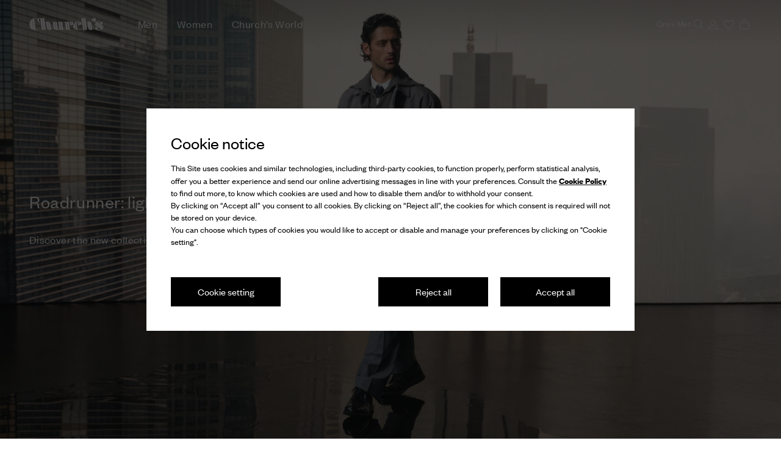

--- FILE ---
content_type: text/html
request_url: https://www.prada.com/omnichannelwebchatblob/index.html?orgId=1a1414a6-0042-42da-a2e7-8ac3243efeda&orgUrl=https://pradagroup-crm4.omnichannelengagementhub.com&widgetId=b13a20d7-4844-4712-92b0-9794f207cd3a&va_Brand=Churchs&va_Language=en-us&va_Hub=Americas&floatingButtonTimeout=1000&chatNotificationsTimeout=5000&attachmentSizeLimit=5
body_size: 1988
content:
<!DOCTYPE html>
<html lang="en">
  <head>
    <meta charset="utf-8" />
    <link rel="icon" href="./favicon.ico" />
    <meta
      name="viewport"
      content="width=device-width, initial-scale=1, maximum-scale=1"
    />
    <meta name="theme-color" content="#000000" />
    <meta name="description" content="Webchat" />
    <link rel="apple-touch-icon" href="./logo192.png" />
    <link rel="manifest" href="./manifest.json" />
    <title>Webchat</title>
    <script type="module" crossorigin src="./assets/index-BN47-5XH.js"></script>
    <link rel="stylesheet" crossorigin href="./assets/index-D8enm5cX.css">
  
<script>(window.BOOMR_mq=window.BOOMR_mq||[]).push(["addVar",{"rua.upush":"false","rua.cpush":"true","rua.upre":"true","rua.cpre":"false","rua.uprl":"false","rua.cprl":"false","rua.cprf":"false","rua.trans":"SJ-a1f94a03-0df0-42ce-b850-a20b39d6d09c","rua.cook":"false","rua.ims":"false","rua.ufprl":"false","rua.cfprl":"true","rua.isuxp":"false","rua.texp":"norulematch","rua.ceh":"false","rua.ueh":"false","rua.ieh.st":"0"}]);</script>
                              <script>!function(e){var n="https://s.go-mpulse.net/boomerang/";if("False"=="True")e.BOOMR_config=e.BOOMR_config||{},e.BOOMR_config.PageParams=e.BOOMR_config.PageParams||{},e.BOOMR_config.PageParams.pci=!0,n="https://s2.go-mpulse.net/boomerang/";if(window.BOOMR_API_key="9W8EP-ZZJZB-ZNFNQ-H4NFC-44F58",function(){function e(){if(!o){var e=document.createElement("script");e.id="boomr-scr-as",e.src=window.BOOMR.url,e.async=!0,i.parentNode.appendChild(e),o=!0}}function t(e){o=!0;var n,t,a,r,d=document,O=window;if(window.BOOMR.snippetMethod=e?"if":"i",t=function(e,n){var t=d.createElement("script");t.id=n||"boomr-if-as",t.src=window.BOOMR.url,BOOMR_lstart=(new Date).getTime(),e=e||d.body,e.appendChild(t)},!window.addEventListener&&window.attachEvent&&navigator.userAgent.match(/MSIE [67]\./))return window.BOOMR.snippetMethod="s",void t(i.parentNode,"boomr-async");a=document.createElement("IFRAME"),a.src="about:blank",a.title="",a.role="presentation",a.loading="eager",r=(a.frameElement||a).style,r.width=0,r.height=0,r.border=0,r.display="none",i.parentNode.appendChild(a);try{O=a.contentWindow,d=O.document.open()}catch(_){n=document.domain,a.src="javascript:var d=document.open();d.domain='"+n+"';void(0);",O=a.contentWindow,d=O.document.open()}if(n)d._boomrl=function(){this.domain=n,t()},d.write("<bo"+"dy onload='document._boomrl();'>");else if(O._boomrl=function(){t()},O.addEventListener)O.addEventListener("load",O._boomrl,!1);else if(O.attachEvent)O.attachEvent("onload",O._boomrl);d.close()}function a(e){window.BOOMR_onload=e&&e.timeStamp||(new Date).getTime()}if(!window.BOOMR||!window.BOOMR.version&&!window.BOOMR.snippetExecuted){window.BOOMR=window.BOOMR||{},window.BOOMR.snippetStart=(new Date).getTime(),window.BOOMR.snippetExecuted=!0,window.BOOMR.snippetVersion=12,window.BOOMR.url=n+"9W8EP-ZZJZB-ZNFNQ-H4NFC-44F58";var i=document.currentScript||document.getElementsByTagName("script")[0],o=!1,r=document.createElement("link");if(r.relList&&"function"==typeof r.relList.supports&&r.relList.supports("preload")&&"as"in r)window.BOOMR.snippetMethod="p",r.href=window.BOOMR.url,r.rel="preload",r.as="script",r.addEventListener("load",e),r.addEventListener("error",function(){t(!0)}),setTimeout(function(){if(!o)t(!0)},3e3),BOOMR_lstart=(new Date).getTime(),i.parentNode.appendChild(r);else t(!1);if(window.addEventListener)window.addEventListener("load",a,!1);else if(window.attachEvent)window.attachEvent("onload",a)}}(),"".length>0)if(e&&"performance"in e&&e.performance&&"function"==typeof e.performance.setResourceTimingBufferSize)e.performance.setResourceTimingBufferSize();!function(){if(BOOMR=e.BOOMR||{},BOOMR.plugins=BOOMR.plugins||{},!BOOMR.plugins.AK){var n="true"=="true"?1:0,t="",a="bu5ngpix2w5ms2lshxyq-f-ed9621e00-clientnsv4-s.akamaihd.net",i="false"=="true"?2:1,o={"ak.v":"39","ak.cp":"896324","ak.ai":parseInt("279889",10),"ak.ol":"0","ak.cr":9,"ak.ipv":4,"ak.proto":"h2","ak.rid":"8ff06c2e","ak.r":51095,"ak.a2":n,"ak.m":"dsca","ak.n":"essl","ak.bpcip":"13.58.211.0","ak.cport":49750,"ak.gh":"23.215.214.235","ak.quicv":"","ak.tlsv":"tls1.3","ak.0rtt":"","ak.0rtt.ed":"","ak.csrc":"-","ak.acc":"","ak.t":"1769094641","ak.ak":"hOBiQwZUYzCg5VSAfCLimQ==Zi0cpANy2wdYoEG3EvZPvjI5QGx585RlokDiA5GUjRccLUU5+Asu9Y1WpIjI3xANtfDJatT2eFM2NXnqNouwB1dhVkOqG8UVVXPcH0XotldnzjGoPXUj9HJZomxS9aTUB89jrse15583De0egJTjsj1EqmujV4+M+4g2MmLFCeJNxQBctuMGMhPut+R+v/VGK7DpHh/KhCeSVFRKk8Fx0DUtDEybpOa2KtGyMPdx46GFY8th4efg9HXqmJjbeO5kdhnPCXCcPHMQfYKqHNB+UkRsYtt/u7o6VFzG8Gde5UFukzLxdEOXB0NpAYgfUCut9Zpwg3eTSj8Ii4hVQGo7guvfiG/+cbulNLKVKEiaaGK0GFSxQywWq3xKEQ+fphfD6qFnvgd8KAS/GtZZqnN2gaBA2C3iVFh8G+1flg/DF6g=","ak.pv":"1043","ak.dpoabenc":"","ak.tf":i};if(""!==t)o["ak.ruds"]=t;var r={i:!1,av:function(n){var t="http.initiator";if(n&&(!n[t]||"spa_hard"===n[t]))o["ak.feo"]=void 0!==e.aFeoApplied?1:0,BOOMR.addVar(o)},rv:function(){var e=["ak.bpcip","ak.cport","ak.cr","ak.csrc","ak.gh","ak.ipv","ak.m","ak.n","ak.ol","ak.proto","ak.quicv","ak.tlsv","ak.0rtt","ak.0rtt.ed","ak.r","ak.acc","ak.t","ak.tf"];BOOMR.removeVar(e)}};BOOMR.plugins.AK={akVars:o,akDNSPreFetchDomain:a,init:function(){if(!r.i){var e=BOOMR.subscribe;e("before_beacon",r.av,null,null),e("onbeacon",r.rv,null,null),r.i=!0}return this},is_complete:function(){return!0}}}}()}(window);</script></head>
  <body id="webchat_body">
    <div id="root"></div>
  <script type="text/javascript"  src="/Vnej2yIHD-Pl-aBetQ9dkCWAi_k/5L3XSNJGmbQS0z/C2ABPgcD/R15SJz5/dPzkB"></script></body>
</html>


--- FILE ---
content_type: text/javascript; charset=utf-8
request_url: https://cdc.prada.com/sdk.config.get?apiKey=4_d3XaNbaSuPQZ-KGlC7MUiA&httpStatusCodes=true&ver=1769094600000
body_size: 2925
content:
{
  "callId": "019be64157b3749184a22dc6d9facafe",
  "errorCode": 0,
  "apiVersion": 2,
  "statusCode": 200,
  "statusReason": "OK",
  "time": "2026-01-22T15:10:00.673Z",
  "flags": {
    "addGigSocialLoginParamToRedirectUrl": false,
    "alwaysCheckCookieSave": true,
    "checkTokenRenewDeprecation": false,
    "considerUS1AsCrossDC": false,
    "disableCanary": true,
    "dispatchAfterSubmitEventOnlyWhenScreenExists": false,
    "dontShowCaptchaError": false,
    "enableNoEval": false,
    "enforceAuthFlowRedirectForSocial": false,
    "forceErrorReport": false,
    "forcePostForTfaAssertionEndpoints": false,
    "generateGmidLatestVersionWhenGmidVer3": true,
    "hideSSOFrame": false,
    "loadSsoFrameOnlyOnce": false,
    "mergeIncludeParamsForGetAccountInfo": false,
    "oidcCookieContext": false,
    "oidcPassiveLoginSkipConsent": false,
    "overrideAllChildContext": false,
    "passLanguageParamsToReauthScreen": false,
    "preventAutoSkipIfPhoneRequired": false,
    "redirectOnMissingOidcContext": false,
    "resetApiDomainOnBootstrap": true,
    "sanitizeEvaluatedValue": false,
    "saveContextToCookies": false,
    "seamlessSsoDisabled": true,
    "sendEmailVerificationCodeInForm": false,
    "setCookieSameSiteLaxSession": true,
    "setGroupApiDomainAfterLogin": false,
    "skipSameScreenCheckOnSwitch": true,
    "supportConsentFallbackLang": true,
    "ucidHttpOnly": true,
    "unicodeLettersNotSpecialChars": false,
    "updateAccountInfoAsync": true,
    "useFullLang": false,
    "useGetConsentStatusFromApiList": false,
    "useGigLangParam": false,
    "useGigyaJsBaseDomain": false,
    "useNewOidcContextFlow": true,
    "useOuterWidthOnChromeMobile": false,
    "useSessionVerify": false,
    "useSessionVerifyInOidcHostedPage": false,
    "addCspHeadersToIframeResources": false,
    "addEtagSupportForResource": false,
    "androidReAuthCssOverrideWebView": true,
    "blockOriginWithHttpProtocol": false,
    "checkAllowEmptyForSpecialFields": true,
    "dispatchLoginEventForAuthCodeFlow": true,
    "dispatchLoginEventWhenHandlerAdded": false,
    "fireCaptchaOnErrorEvent": false,
    "fixPhoneTFATranslations": true,
    "forceWebSdkBootstrap": false,
    "ignoreInterruptionsInOidcPassiveLogin": false,
    "initBackgroundWorker": false,
    "initializeTfaProviders": false,
    "newFormLinkInstanceElement": true,
    "oidcUseLocalStorage": false,
    "overrideParentSiteGlobalConfWithChildOne": false,
    "preventSamlLogoutWhenNoSession": false,
    "redirectToErrorPageOnGetOidcContextDataFailure": false,
    "removeAkamaiEdgeControlHeader": true,
    "setCookieSameSiteLax": false,
    "ssoContinueSync": false,
    "stopCallSdkConfigGet": false,
    "stopSendingReports": false,
    "tfaNewEventOrder": false,
    "useConfigJs": false,
    "useCookiePartitioning": false,
    "useDecodeURIComponent": false,
    "useDynamicResourceDomain": false,
    "useExtendedPhoneNumberRegex": false,
    "useMigratedGoogleAuth": false,
    "useNewPolicyAPI": true,
    "useNewPowSolution": false,
    "useNewProfilePhotoRemoveBtn": false,
    "useNewRootFolder": false,
    "useRiskServiceCaptchaSettings": true,
    "useViewportPollerAction": false,
    "validateResetPasswordToken": false,
    "waitForSocialLoginLoad": true,
    "wcagContrastFix": false
  },
  "dataCenter": "eu1",
  "gmidVersion": "ver4",
  "api": {
    "customAPIDomainPrefix": "cdc",
    "gmidTicketExpiration": 3600,
    "baseDomains": [
      "church-footwear.com",
      "carshoe.com",
      "miumiu.com",
      "prada.com"
    ]
  },
  "sso": {
    "validDomains": [
      "gigya.com",
      "prada.com",
      "prod.prada.au",
      "miumiu.com",
      "prod.carshoe.kr",
      "prod.churchs.ae",
      "*prod.carshoe.jp",
      "prod.carshoe.jp",
      "prod.prada.ww",
      "prod.churchs.us",
      "prod.churchs.kr",
      "*prod.carshoe.ca",
      "prod.carshoe.ca",
      "prod.miumiu.us",
      "prod.prada.roe",
      "prod.churchs.hk",
      "*prod.carshoe.at",
      "prod.carshoe.at",
      "prod.carshoe.us",
      "*prod.carshoe.hk",
      "prod.carshoe.hk",
      "prod.prada.us",
      "prod.churchs.jp",
      "prod.pradagroup.migration",
      "prod.miumiu.sa",
      "church-footwear.com",
      "carshoe.com",
      "prod.prada.at",
      "prod.prada.sa",
      "prod.prada.ca",
      "prod.churchs.sg",
      "*prod.carshoe.br",
      "prod.carshoe.br",
      "prod.churchs.at",
      "*prod.carshoe.ae",
      "prod.carshoe.ae",
      "prod.carshoe.fr",
      "prod.churchs.tw",
      "prod.carshoe.tw",
      "prod.carshoe.sg",
      "prod.miumiu.at",
      "*church-footwear.com",
      "*prod.miumiu.nz",
      "prod.miumiu.nz",
      "prod.miumiu.jp",
      "prod.miumiu.ca",
      "prod.churchs.ca",
      "prod.churchs.br",
      "prod.churchs.nz",
      "prod.carshoe.nz",
      "prod.miumiu.roe"
    ],
    "logoutURLs": {}
  },
  "captcha": {
    "captchaProvider": "Google"
  },
  "providers": {},
  "plugins": {
    "connectWithoutLoginBehavior": "alwaysLogin",
    "defaultRegScreenSet": "Registration",
    "defaultMobileRegScreenSet": "Registration",
    "sessionExpiration": 1728000,
    "rememberSessionExpiration": 0,
    "apiDomain": "eu1.gigya.com"
  },
  "saml": {},
  "errorReport": {
    "enabled": true,
    "probability": 1
  },
  "hostedPagesDomain": "my.gigya-ext.com",
  "toggles": {
    "linkAccountV2": "off",
    "httpStatusCodes": "off",
    "newGoogleSDK": "off",
    "useGigyaJsBaseDomain": "off",
    "noEvalSDK": "off",
    "enablePost": "off",
    "blockOriginWithHttpProtocol": "off"
  },
  "hasConsentLicense": true,
  "globalConf": "\r\n{\r\n    // A comma-delimited list of provider names to enable.\r\n    enabledProviders: '*',\r\n    \r\n    storageDomainOverride: 'cdc.prada.com',\r\n\r\n    // Define the language of Gigya's user interface and error message.\r\n    lang: 'en',\r\n\r\n    // Bind globally to events.\r\n    customEventMap: {\r\n        eventMap: [{\r\n            events: '*',\r\n            args: [function(e) {\r\n                return e;\r\n            }],\r\n            method: function(e) {\r\n                if (e.fullEventName === 'login') {\r\n                    // Handle login event here.\r\n                } else if (e.fullEventName === 'logout') {\r\n                    // Handle logout event here.\r\n                }\r\n            }\r\n        }]\r\n    }\r\n}\r\n",
  "siteGroupGlobalConf": "\r\n{\r\n    // A comma-delimited list of provider names to enable.\r\n    enabledProviders: '*',\r\n    \r\n    storageDomainOverride: 'cdc.prada.com',\r\n\r\n    // Define the language of Gigya's user interface and error message.\r\n    lang: 'en',\r\n\r\n    // Bind globally to events.\r\n    customEventMap: {\r\n        eventMap: [{\r\n            events: '*',\r\n            args: [function(e) {\r\n                return e;\r\n            }],\r\n            method: function(e) {\r\n                if (e.fullEventName === 'login') {\r\n                    // Handle login event here.\r\n                } else if (e.fullEventName === 'logout') {\r\n                    // Handle logout event here.\r\n                }\r\n            }\r\n        }]\r\n    }\r\n}\r\n",
  "passwordComplexity": {
    "minCharGroups": 0,
    "minLength": 8,
    "regExp": "^.{8,16}$"
  }
}

--- FILE ---
content_type: text/javascript; charset=utf-8
request_url: https://cdc.church-footwear.com/accounts.webSdkBootstrap?apiKey=4_d3XaNbaSuPQZ-KGlC7MUiA&pageURL=https%3A%2F%2Fwww.church-footwear.com%2Fus%2Fen.html&sdk=js_latest&sdkBuild=18435&format=json
body_size: 421
content:
{
  "callId": "019be641f7da775fa50cc03b6d4a45ca",
  "errorCode": 0,
  "apiVersion": 2,
  "statusCode": 200,
  "statusReason": "OK",
  "time": "2026-01-22T15:10:41.641Z",
  "hasGmid": "ver4"
}

--- FILE ---
content_type: application/javascript
request_url: https://tags.tiqcdn.com/utag/prada/church-redesign/prod/utag.29.js?utv=ut4.49.202512100945
body_size: 1243
content:
//tealium universal tag - utag.29 ut4.0.202601221509, Copyright 2026 Tealium.com Inc. All Rights Reserved.
try{(function(id,loader){var u={};utag.o[loader].sender[id]=u;if(utag.ut===undefined){utag.ut={};}
if(utag.ut.loader===undefined){u.loader=function(o){var b,c,l,a=document;if(o.type==="iframe"){b=a.createElement("iframe");o.attrs=o.attrs||{"height":"1","width":"1","style":"display:none"};for(l in utag.loader.GV(o.attrs)){b.setAttribute(l,o.attrs[l]);}b.setAttribute("src",o.src);}else if(o.type=="img"){utag.DB("Attach img: "+o.src);b=new Image();b.src=o.src;return;}else{b=a.createElement("script");b.language="javascript";b.type="text/javascript";b.async=1;b.charset="utf-8";for(l in utag.loader.GV(o.attrs)){b[l]=o.attrs[l];}b.src=o.src;}if(o.id){b.id=o.id};if(typeof o.cb=="function"){if(b.addEventListener){b.addEventListener("load",function(){o.cb()},false);}else{b.onreadystatechange=function(){if(this.readyState=='complete'||this.readyState=='loaded'){this.onreadystatechange=null;o.cb()}};}}l=o.loc||"head";c=a.getElementsByTagName(l)[0];if(c){utag.DB("Attach to "+l+": "+o.src);if(l=="script"){c.parentNode.insertBefore(b,c);}else{c.appendChild(b)}}}}else{u.loader=utag.ut.loader;}
u.ev={view:1,measmerize:1};u.initialized=false;u.map={};u.extend=[];u.send=function(a,b){if(u.ev[a]||u.ev.all!==undefined){var c,d,e,f,i;u.data={"base_url":"//client.measmerize.com/script.js"
};for(d in utag.loader.GV(u.map)){if(b[d]!==undefined&&b[d]!==""){e=u.map[d].split(",");for(f=0;f<e.length;f++){u.data[e[f]]=b[d];}}}
u.loader_cb=function(){try{if(typeof window.measmerize=="undefined"&&utag.data.page_type=="product"){a='https://client.measmerize.com/script.js';b=document;c='script';d=b.createElement(c);d.src=a;d.type='text/java'+c;d.async=true;d.id="measmerize-script";d.setAttribute('data-brand-code',utag.data.measmerize_brand)
d.setAttribute('data-product-code',utag.data.product_details[0].id);d.setAttribute('data-lang-code',utag.data.target_language);d.setAttribute('data-country-code',utag.data.store_country);a=b.getElementsByTagName('body')[0];a.appendChild(d);measmerizeScript=document.getElementById("measmerize-script");measmerizeScript.addEventListener("measmerize.script.ready",function(e){console.log("Measmerize Ready")
var consent=utag.gdpr.getConsentState();if(consent==1){window.measmerize?.tracking.enableAnalytics()
window.measmerize?.tracking.enableCustom()
window.measmerize?.cookies.enableFunctional()}else if(consent==0){window.measmerize?.tracking.disableAnalytics()
window.measmerize?.tracking.disableCustom()
window.measmerize?.cookies.disableFunctional()}else if(typeof consent=="object"){if(utag.gdpr.getConsentState()[0].ct=='0')window.measmerize?.tracking.disableAnalytics()
if(utag.gdpr.getConsentState()[0].ct=='1')window.measmerize?.tracking.enableAnalytics()
if(utag.gdpr.getConsentState()[2].ct=='0')window.measmerize?.tracking.disableCustom()
if(utag.gdpr.getConsentState()[2].ct=='1')window.measmerize?.tracking.enableCustom()
if(utag.gdpr.getConsentState()[5].ct=='0')window.measmerize?.cookies.disableFunctional()
if(utag.gdpr.getConsentState()[5].ct=='1')window.measmerize?.cookies.enableFunctional()}
window.measmerize_add_div()
console.log(e)});measmerizeScript.addEventListener("measmerize.widget.ready",function(e){measmerize.button.mount();});measmerizeScript.addEventListener('measmerize.widget.recommend',(e)=>{try{var size=e.detail.size;measmerizeChangeSizeHandler(size);}catch(e){}
utag.link({event_name:"measmerize_widget_recommend",size_widget:size.size})
console.log("Measmerize Recommend")
console.log(e)});measmerizeScript.addEventListener('measmerize.modal.open',(e)=>{console.log("Measmerize Modal Open")
utag.link({event_name:"measmerize_widget_open"})
console.log(e)});measmerizeScript.addEventListener('measmerize.widget.select',(e)=>{try{var size=e.detail.size;measmerizeChangeSizeHandler(size)}catch(e){}
utag.link({event_name:"measmerize_widget_select",size_widget:size.size})
console.log("Measmerize Recommend")
console.log(e)});}else if(typeof window.measmerize!="undefined"&&utag.data.page_type=="product"){setTimeout(window.measmerize_add_div,500)}}catch(e){}
if(window.location.href.search("checkout-thank-you")>=0){a='https://client.measmerize.com/checkout.js';b=document;c='script';d=b.createElement(c);d.src=a;d.type='text/java'+c;d.async=true;d.id="measmerize-checkout";d.setAttribute('data-brand-code',utag.data.measmerize_brand)
d.setAttribute('data-order-code',utag.data.order_id_hash);a=b.getElementsByTagName('body')[0];a.appendChild(d);}
};if(!u.initialized){u.loader_cb();}else{}
}};utag.o[loader].loader.LOAD(id);})("29","prada.church-redesign");}catch(error){utag.DB(error);}
